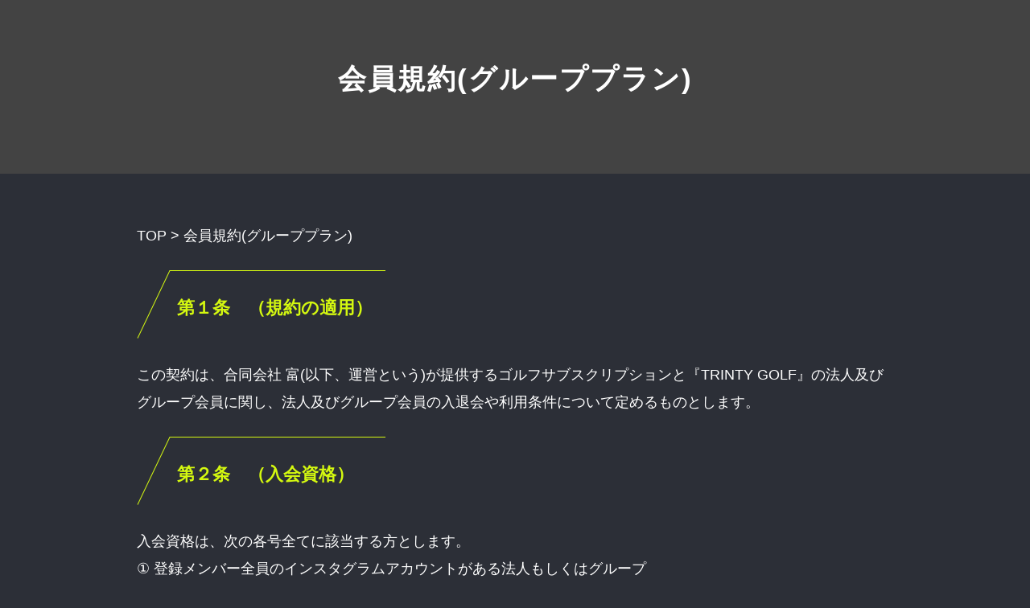

--- FILE ---
content_type: text/html
request_url: https://trinity-golf.com/kaiin/kiyakugroup.html
body_size: 6057
content:
<!DOCTYPE html>
<html lang="ja-JP">
<head>
<meta http-equiv="content-type" content="text/html; charset=UTF-8">
<link rel="dns-prefetch" href="//module.bindsite.jp">
<link rel="dns-prefetch" href="//webfont-pub.weblife.me">
<meta name="robots" content="index">
<meta name="viewport" content="width=device-width, initial-scale=1">
<meta name="description" content="関西・関東を中心にゴルフラウンドのサブスクならTRINITY GOLF。月額4,980円（税込）もしくは年会費49,800円（税込）でラウンドし放題、しかも土日祝日も追加料金なしで予約が取りやすい！ゴルファーの夢を叶える新スタイルサブスクゴルフ！">
<meta property="og:title" content="グループ会員規約 ">
<meta property="og:type" content="website">
<meta property="og:image" content="http://trinity-golf.com/bdflashinfo/thumbnail.png">
<meta property="og:url" content="http://trinity-golf.com/kaiin/kiyakugroup.html">
<meta property="og:site_name" content="TRINITY GOLF 【合同会社 富】">
<meta property="og:description" content="関西・関東を中心にゴルフラウンドのサブスクならTRINITY GOLF。月額4,980円（税込）もしくは年会費49,800円（税込）でラウンドし放題、しかも土日祝日も追加料金なしで予約が取りやすい！ゴルファーの夢を叶える新スタイルサブスクゴルフ！">
<link rel="canonical" href="http://trinity-golf.com/kaiin/kiyakugroup.html">
<title>グループ会員規約 </title>
<link rel="stylesheet" type="text/css" href="../_module/styles/bind.css" id="bind-css">
<link rel="stylesheet" type="text/css" href="../_dress/po018c/base.css?1744013095736">
<link rel="stylesheet" type="text/css" href="kiyakugroup.css?1744013095737c0100" id="page-css">
<link rel="stylesheet" type="text/css" href="../_webfonts.css?1744013095749" id="webfont-css">
<!-- custom_tags_start -->
<script type="application/ld+json">
{
"@context" : "http://schema.org",
"@type" : "WebSite",
"name" : "TRINITY GOLF",
"url" : "https://trinity-golf.com"
}
</script>
<!-- custom_tags_end -->
<!-- Google Tag Manager -->
<script>(function(w,d,s,l,i){w[l]=w[l]||[];w[l].push({'gtm.start':
new Date().getTime(),event:'gtm.js'});var f=d.getElementsByTagName(s)[0],
j=d.createElement(s),dl=l!='dataLayer'?'&l='+l:'';j.async=true;j.src=
'https://www.googletagmanager.com/gtm.js?id='+i+dl;f.parentNode.insertBefore(j,f);
})(window,document,'script','dataLayer','GTM-P49594DF');</script>
<!-- End Google Tag Manager -->
</head>
<body id="l-1" class="l-1 l-fixed-side -dress_po018c" data-type="responsive" data-fontplus="1" data-ga-traking="true" data-page-animation="fade-down">
<!-- Google Tag Manager (noscript) -->
<noscript><iframe src="https://www.googletagmanager.com/ns.html?id=GTM-P49594DF"
height="0" width="0" style="display:none;visibility:hidden"></iframe></noscript>
<!-- End Google Tag Manager (noscript) -->
<div id="page" class="bg-window  animsition">
<div class="bg-document">
<noscript>
<div id="js-off">
<img src="../_module/images/noscript.gif" alt="Enable JavaScript in your browser. このウェブサイトはJavaScriptをオンにしてご覧下さい。">
</div>
</noscript>
<div id="a-header" data-float="false" class="a-header   cssskin-_area_header">
<header>
<div class="site_frame">
<section>
<div id="bk1089" class="b-plain c-sp-space_normal is-pc-hide cssskin-_header_gnavi" data-bk-id="bk1089" data-shared="true" data-sharedname="ヘッダs">
<div class=" g-column -col3 -sp-col3">
<div class=" column -column1">
<h1 class=" c-page_title"><a href="../index.html" data-pid="1"><img src="../_src/1850/c_top_logo.png" alt="LinkIcon"></a></h1>
</div>
<div class=" column -column2">
<div class="c-none">
 &nbsp;
</div>
</div>
<div class=" column -column3 -column-lasts">
<nav>
<div id="js-globalNavigation" data-slide-type="rightSlide" data-btn-position="leftTop">
<div class=" -menu_center">
<ul class="c-menu -menu_a">
<li><a href="https://trinity-golf.com/trinity_golf_lp/">サブスク会員募集</a></li>
<li><a href="../index.html#country-kantou" data-pid="1">提携ゴルフ場</a></li>
<li><a href="../index.html#plan" data-pid="1">料金プラン</a></li>
<li><a href="../index.html#anc-faq" data-pid="1">よくあるご質問</a></li>
<li><span class=" c-unlink">関東エリア</span></li>
<li><span class=" c-unlink">関西エリア</span></li>
<li><a href="../index.html#02" data-pid="1">キャンペーン情報</a></li>
<li><a href="https://folg.link/trinity-golf/">紹介記事</a></li>
<li><a href="../index.html#mousikomi" data-pid="1">お問い合わせ</a></li>
</ul>
</div>
</div>
<div id="spNavigationTrigger" class=" c-sp_navigation_btn"></div>
</nav>
</div>
</div>
</div>
</section>
</div>
</header>
</div>
<div id="a-ghost_header" data-effect="fade" data-float="true" class="a-ghost_header js-ghost_mode  cssskin-_block_ghost_header">
<header>
<div class="site_frame">
<section>
<div id="bk1095" class="b-plain c-space_wide c-sp-space_normal cssskin-_block_ghost_header" data-bk-id="bk1095" data-shared="true" data-sharedname="ゴーストヘッダ">
<div class=" g-column -col3 -sp-col1">
<div class=" column -column1">
<h1 class=" c-page_title"><a href="../index.html" data-pid="1"><img src="../_src/1849/c_top_logo.png" alt="LinkIcon"></a></h1>
</div>
<div class=" column -column2">
<nav>
<div class=" -menu_center">
<ul class="c-menu -menu_a">
<li><a href="https://trinity-golf.com/trinity_golf_lp/">サブスク会員募集</a></li>
<li><a href="../index.html#country-kantou" data-pid="1">提携ゴルフ場</a></li>
<li><a href="../index.html#plan" data-pid="1">料金プラン</a></li>
<li><a href="../index.html#anc-faq" data-pid="1">よくあるご質問</a></li>
<li><span class=" c-unlink">関東エリア</span></li>
<li><span class=" c-unlink">関西エリア</span></li>
<li><a href="../index.html#02" data-pid="1">キャンペーン情報</a></li>
<li><a href="https://folg.link/trinity-golf/">紹介記事</a></li>
<li><a href="../index.html#mousikomi" data-pid="1">お問い合わせ</a></li>
</ul>
</div>
</nav>
</div>
<div class=" column -column3 -column-lasts">
<div class="c-none c-right">
 &nbsp;
</div>
</div>
</div>
</div>
</section>
</div>
</header>
</div>
<div id="a-billboard" class="a-billboard    cssskin-_area_billboard">
<div class="site_frame">
<section>
<div id="bk1090" class="b-plain c-sp-space_normal cssskin-_block_billboard" data-bk-id="bk1090">
<div class=" column -column1">
<h3 class=" c-large_headline c-center">会員規約(グループプラン)</h3>
</div>
</div>
</section>
</div>
</div>
<main>
<div id="a-site_contents" class="a-site_contents  noskin">
<article>
<div class="site_frame">
<div class="g-column">
<div id="a-main" class="a-main column -col12 ">
<section>
<div id="bk1091" class="b-plain c-sp-space_normal cssskin-_block_main" data-bk-id="bk1091">
<div class=" column -column1">
<p class=" c-body"><span class=" d-large_font"><a href="../index.html" data-pid="1">TOP</a>&nbsp;&gt; 会員規約(グループプラン)</span><br>&nbsp;</p>
<h4 class=" c-small_headline">第１条　（規約の適用）</h4>
<p class=" c-body"><span class=" d-large_font">この契約は、合同会社 富(以下、運営という)が提供するゴルフサブスクリプションと『TRINTY GOLF』の法人及びグループ会員に関し、法人及びグループ会員の入退会や利用条件について定めるものとします。</span><br>&nbsp;</p>
<h4 class=" c-small_headline">第２条　（入会資格）</h4>
<p class=" c-body"><span class=" d-large_font">入会資格は、次の各号全てに該当する方とします。</span><br><span class=" d-large_font">① 登録メンバー全員のインスタグラムアカウントがある法人もしくはグループ</span><br><span class=" d-large_font">② 本規約の各事項および別途規定する詳細な利用規定を理解し、順守することに同意頂ける法人もしくはグループ</span><br><span class=" d-large_font">③ 暴力団員または暴力団関係者、反社会的勢力に所属または当該勢力の関係者でない法人もしくはグループ</span><br><span class=" d-large_font">④ 運営事務局が法人会員及びグループ会員として適切と判断させていただいた法人もしくはグループ</span><br>&nbsp;</p>
<h4 class=" c-small_headline">第３条　（会費）</h4>
<p class=" c-body"><span class=" d-large_font">1. 法人及びグループ会員は、TRINITY GOLFが提供するゴルフプレーの定額サービス（以下本サービス）の会員として入会時に『入会金』をお支払いいただき、利用料として『年会費』を入会時および更新時にお支払いいただきます。</span><br><span class=" d-large_font">2. 法人及びグループ会員にお支払いいただく『入会金』および『年会費』の金額は、</span><span class=" d-large_font">『利用規定』において定めるものとします。</span><br><span class=" d-large_font">※『入会金』および『年会費』は、TRINITY GOLFの事業環境および状況によって、事前に告知の上、改定する場合があります。</span><br><span class=" d-large_font"> ※キャンペーン実施期間などにおいて「入会金」および「会費」に割引金額を設定する</span><span class=" d-large_font">場合があります。</span><br>&nbsp;</p>
<h4 class=" c-small_headline">第4条　（法人及びグループ会員登録メンバー）</h4>
<p class=" c-body"><span class=" d-large_font">1. 法人及びグループ会員は本サービスの利用にあたり『利用規定』において定められた各契約コースの上限人数までメンバーを登録する事ができます</span><br><span class=" d-large_font">2. 本サービスの利用は登録メンバーに限定されるものとします。</span><br><span class=" d-large_font">3. 登録メンバーは契約期間中に変更する事が可能です。但し、変更前の登録メンバーの予約プレイの完了後に限ります。また、変更は別途定める『登録メンバー変更申請書』の運営への提出が必要となります。</span><br>&nbsp;</p>
<h4 class=" c-small_headline">第4条　（会員資格の有効期間と更新）</h4>
<p class=" c-body"><span class=" d-large_font">１．会員資格の有効期間は、自動的に更新いたします。</span><br><span class=" d-large_font">２．会員の有効期間は、次の各号となります。</span><br><span class=" d-large_font">①入会時に選択した入会日から1年間といたします。</span><br><span class=" d-large_font"> ②入会日は、申込日によって最短の入会日が以下の通り設定されています。</span><br><span class=" d-large_font">　　　毎月１６日～２５日→直近の１日</span><br><span class=" d-large_font">　　　毎月２６日～５日→直近の１０日</span><br><span class=" d-large_font">　　　毎月６日～１５日→直近の２０日</span><br><span class=" d-large_font"> ③会員資格の有効期間は、自動的に更新いたします。</span><br><span class=" d-large_font">※会員期限の60日前に、更新のお知らせをお送りします。</span><br><span class=" d-large_font">④更新を希望されない場合は、会員資格有効期限の30日前までに解約の申請をしていただきます。</span><br><span class=" d-large_font">※登録いただいた情報の削除を希望される場合は、削除の申請をしていただきます。</span><br>&nbsp;</p>
<h4 class=" c-small_headline">第５条　（会員の特典）</h4>
<p class=" c-body"><span class=" d-large_font">会員の特典は、次の各号となります</span><br><span class=" d-large_font">①法人及びグループ会員の登録メンバーは、TRINITY GOLF全国の提携ゴルフ場でのプレーが可能です。</span><br><span class=" d-large_font">②法人及びグループ会員の登録メンバーは、プレイフィが免除となります。(利用規定に遵守頂く必要があります)</span><br><span class=" d-large_font">※税金、食事代、売店、キャディフィ等の支払いは自己負担となります。</span><br><span class=" d-large_font">③法人及びグループ会員の登録メンバーは、有効期間中は上限無く予約を取ることが可能です。</span><br><span class=" d-large_font">※希望のゴルフ場/日程/時間での予約を全て保証するものではありません。</span><br>&nbsp;</p>
<h4 class=" c-small_headline">第６条　（特典の利用における規定）</h4>
<p class=" c-body"><span class=" d-large_font">特典の利用における規定に関しては、<a href="../kaiin/kiteigroup.html" data-pid="230">利用規定</a>をご参照ください。</span><br>&nbsp;</p>
<h4 class=" c-small_headline">第７条　（資格の譲渡等の禁止）</h4>
<p class=" c-body"><span class=" d-large_font">会員は、会員資格を第三者に売買、貸与、担保供与、又は名義変更することはできません。</span><br>&nbsp;</p>
<h4 class=" c-small_headline">第８条　（会員の事故）</h4>
<p class=" c-body"><span class=" d-large_font">TRINITY GOLFは、会員の登録メンバー及び同伴者がゴルフラウンドおよび関連イベントへの参加において生じた疾病、盗難、傷害、器物破損等につきましては、被加害に関わらず一切責任を負いません。</span><br>&nbsp;</p>
<h4 class=" c-small_headline">第９条　（退会）</h4>
<p class=" c-body"><span class=" d-large_font">１. 会員資格の有効期限内に退会される場合であっても、お支払いいただいた会費は、会員特典の利用の有無にかかわらず返金いたしません。</span><br><span class=" d-large_font">但し、運営側の重大な過失等により会員特典利用の機会が大きく失われた場合には、その利用機会の喪失に応じた利用料を返金致します。</span><br><span class=" d-large_font">２．会員資格の有効期限の60日前に、更新のお知らせをお届けします。更新を希望されない場合は、会員資格有効期限の30日前までに解約の申請をしていただきます。</span><br><a href="../kaiin/kiteigroup.html" data-pid="230">※詳細は利用規定参照</a><br>&nbsp;</p>
<h4 class=" c-small_headline">第１０条　（会員資格の制限または停止）</h4>
<p class=" c-body"><span class=" d-large_font">会員及び登録メンバーが次の各号のいずれかに触れた場合は、当該会員の同意を必要とせず、強制的に当該会員の資格を制限または停止することが出来ます。ここで言う登録メンバーは１個人を指すもので、登録メンバーのうち何れかのメンバーが本条に触れた場合も該当するものと考えます。</span><br><span class=" d-large_font">①会員及び登録メンバーが暴力団員または暴力団関係者、反社会的勢力に所属または当該勢力の関係者であった場合</span><br><span class=" d-large_font">②会員及び登録メンバーが飲酒及び薬物等使用により、正常性を欠くと認められた場合</span><br><span class=" d-large_font">③会員及び登録メンバーがゴルフ場の正常な運営のために定められた規則に従わない場合</span><br><span class=" d-large_font">④会員及び登録メンバーがゴルフ場の利用規約の規定によってゴルフ場の利用を拒否された場合</span><br><span class=" d-large_font">⑤特定の会員及び登録メンバーの言動に対し、ゴルフ場および複数の会員から多数の苦情が寄せられ、かつ苦情の内容が適正なものであり、さらに運営からの改善要請にも従わない場合</span><br><span class=" d-large_font">⑥会員資格の更新の際、ご登録いただいたクレジットカードもしくは口座振替決済が行えなかった場合</span><br><span class=" d-large_font">⑦会員及び登録メンバーがTRINITY GOLF会員規約および利用規定に違反し、運営が会員に相応しくないと判断した場合</span><br>&nbsp;</p>
<h4 class=" c-small_headline">第１１条　（個人情報の取扱いについて）</h4>
<p class=" c-body"><span class=" d-large_font">登録メンバーの個人情報は、運営の合同会社 富の「TRINITY GOLF個人情報の取扱いについて」に基づき運用します。また運営が実施あるいは提供するシステムやサービス等の情報発信のために利用させていただく場合がございますので予めご了承ください。</span><br>&nbsp;</p>
<h4 class=" c-small_headline">第１２条（規約の改定）</h4>
<p class=" c-body"><span class=" d-large_font">本規約は、改善のため予告なく改定することがあります。</span></p>
</div>
</div>
</section>
</div>
</div>
</div>
</article>
</div>
</main>
<div id="a-footer" data-float="false" class="a-footer   cssskin-_area_footer">
<footer>
<div class="site_frame">
<div id="bk1094" class="b-plain c-space_normal c-sp-space_normal c-padding_normal c-sp-padding_normal cssskin-_block_footer" data-bk-id="bk1094" data-shared="true" data-sharedname="フッタ">
<div class=" column -column1">
<nav>
<div class=" -menu_center">
<ul class="c-menu -menu_b">
<li><a href="../index.html" data-pid="1">T0P</a></li>
<li><span class=" c-unlink">関東エリア</span></li>
<li><span class=" c-unlink">関西エリア</span></li>
<li><a href="../kaiin/company.html" data-pid="8">会社情報</a></li>
<li><a href="../kaiin/policy.html" data-pid="6">プライバシーポリシー</a></li>
<li><a href="../kaiin/tokutei.html" data-pid="7">特定商取引に基づく表示</a></li>
<li><a href="../index.html#mousikomi" data-pid="1">お問合せ</a></li>
</ul>
</div>
</nav>
<div class="c-credit c-center">
 Copyright
<a href="/">ゴルフサブスクならTRINITY GOLF.</a> All Rights Reserved.
</div>
</div>
</div>
</div>
</footer>
</div>
</div>
</div>
<script type="text/javascript">
<!--
var css_list = ['//fonts.googleapis.com/css?family=Crete Round:regular,italic','//fonts.googleapis.com/css?family=Open Sans:300,300italic,regular,italic,600,600italic,700,700italic,800,800italic','//fonts.googleapis.com/css?family=Roboto:100,100italic,300,300italic,regular,italic,500,500italic,700,700italic,900,900italic','//fonts.googleapis.com/css?family=Roboto Condensed:300,300italic,regular,italic,700,700italic','../_cssskin/_area_side_a.css','../_cssskin/_area_billboard.css','../_cssskin/_area_ghost_header.css','../_cssskin/_area_main.css','../_cssskin/_area_header.css','../_cssskin/_area_side_b.css','../_cssskin/_area_footer.css','../_cssskin/_block_footer.css','../_cssskin/_block_ghost_header.css','../_cssskin/_block_side_a.css','../_cssskin/_block_side_b.css','../_cssskin/_block_billboard.css','../_cssskin/_block_main.css','../_cssskin/_header_gnavi.css','../_csslinkbtn/btn-import.css'];
//-->
</script>
<script src="../_module/lib/lib.js"></script>
<script src="../_module/scripts/bind.js" id="script-js"></script>
<!--[if lt IE 9]><script src="../_module/lib/html5shiv.min.js"></script><![endif]-->
<!-- custom_tags_start -->
<script type="text/javascript">
</script>
<!-- custom_tags_end -->
</body>
</html>

--- FILE ---
content_type: text/css
request_url: https://trinity-golf.com/_dress/po018c/base.css?1744013095736
body_size: 2671
content:
@charset "utf-8";.-dress_po018c .a-billboard .c-title {color:#ffffff;font-size:140px;line-height:1.2;letter-spacing:6px;margin-bottom:27px;}.-dress_po018c .a-billboard .c-large_headline {color:#ffffff;font-size:35px;margin-bottom:33px;letter-spacing:2px;}.-dress_po018c .a-billboard .c-small_headline {color:#ffffff;font-size:14px;font-weight:normal;}.-dress_po018c .c-title {font-family:'游ゴシック体', 'Yu Gothic', YuGothic, sans-serif;margin-left:-2px;}.-dress_po018c .c-menu.-menu_a li {border-style:none;font-weight:bold;}.-dress_po018c .c-menu.-menu_a li a {line-height:1.4em;margin-top:6px;margin-bottom:5px;letter-spacing:0.03em;}.-dress_po018c .a-header {background-color:#d4f812;color:#000000;}.-dress_po018c .a-header .c-page_title {line-height:1.2em;}.-dress_po018c .a-main .c-title {padding-bottom:5px;}.-dress_po018c  {color:#ffffff;background-color:#2c2f37;}.-dress_po018c .a-main .c-body img {width:100%;}.-dress_po018c .a-main .c-large_headline {color:#d4f810;}.-dress_po018c .a-main .b-plain .c-small_headline {font-size:22px;line-height:1.5;position:relative;margin-top:30px;margin-bottom:50px;padding-left:50px;color:#d4f810;}.-dress_po018c .a-main .b-plain .c-small_headline::before {background-image:url("images/title_bg_yellow.png");content:"";position:absolute;top:-30px;left:0px;width:309px;height:85px;display:block;}.-dress_po018c .a-main .b-headlines .c-small_headline {font-size:22px;line-height:1.5;}.-dress_po018c .a-main .b-headlines .column.-column1 .c-small_headline {background-color:#8c8c94;padding:30px 20px 30px 20px;}.-dress_po018c .a-main .b-headlines .column.-column3 .c-small_headline {background-color:#8c8c94;padding:30px 20px 30px 20px;}.-dress_po018c .a-main .b-headlines .column.-column2 .c-small_headline {background-color:#aaa9af;padding:30px 20px 30px 20px;}.-dress_po018c .a-main .b-headlines .column.-column1 .c-body {background-color:#8c8c94;padding-left:20px;padding-right:20px;padding-bottom:50px;}.-dress_po018c .a-main .b-headlines .column.-column3 .c-body {background-color:#8c8c94;padding-left:20px;padding-right:20px;padding-bottom:50px;}.-dress_po018c .a-main .b-headlines .column.-column2 .c-body {background-color:#aaa9af;padding-left:20px;padding-right:20px;padding-bottom:50px;}.-dress_po018c .b-tab .c-large_headline {font-size:28px;text-align:center;}.-dress_po018c.b-tab .c-large_headline {font-size:28px;text-align:center;}.-dress_po018c .c-menu.-menu_b li {color:#ffffff;}.-dress_po018c .c-menu.-menu_b li a {padding:0px 20px 0px 20px;}.-dress_po018c .c-menu.-menu_b li .c-unlink {padding-top:0px;padding-bottom:0px;}.-dress_po018c .b-accordion .b-accordion_navigation a {background-color:#202125;padding:50px;font-size:16px;font-weight:bold;border-bottom:1px solid #f4f4f4;color:#ffffff;}.-dress_po018c.b-accordion .b-accordion_navigation a {background-color:#202125;padding:50px;font-size:16px;font-weight:bold;border-bottom:1px solid #f4f4f4;color:#ffffff;}.-dress_po018c .b-accordion .b-accordion_navigation {border-style:none;}.-dress_po018c.b-accordion .b-accordion_navigation {border-style:none;}.-dress_po018c .b-accordion .c-large_headline {color:#d4f810;font-size:28px;margin-bottom:20px;}.-dress_po018c.b-accordion .c-large_headline {color:#d4f810;font-size:28px;margin-bottom:20px;}.-dress_po018c .b-accordion .column {background-color:#000000;padding:50px;color:#ffffff;}.-dress_po018c.b-accordion .column {background-color:#000000;padding:50px;color:#ffffff;}.-dress_po018c .a-main .b-plain .c-large_headline {font-size:28px;}.-dress_po018c .b-tab .c-body {color:#6c6c6d;font-size:13px;text-align:center;margin-bottom:30px;}.-dress_po018c.b-tab .c-body {color:#6c6c6d;font-size:13px;text-align:center;margin-bottom:30px;}.-dress_po018c .a-main .b-tab .c-small_headline {font-size:18px;line-height:1.5;text-align:center;margin-bottom:60px;}.-dress_po018c .b-tab .b-tab_navigation .c-current {background-color:#d7e400;}.-dress_po018c.b-tab .b-tab_navigation .c-current {background-color:#d7e400;}.-dress_po018c .b-tab .b-tab_navigation li a {line-height:0;border-radius:50px;}.-dress_po018c.b-tab .b-tab_navigation li a {line-height:0;border-radius:50px;}.-dress_po018c .b-tab .b-tab_navigation {font-size:0px;}.-dress_po018c.b-tab .b-tab_navigation {font-size:0px;}.-dress_po018c .b-tab .b-tab_navigation a {background-color:rgba(119, 119, 119, 0);border:2px solid #78787a;font-size:0px;display:inline-block;padding:5px;margin-left:15px;margin-right:15px;}.-dress_po018c.b-tab .b-tab_navigation a {background-color:rgba(119, 119, 119, 0);border:2px solid #78787a;font-size:0px;display:inline-block;padding:5px;margin-left:15px;margin-right:15px;}.-dress_po018c .c-blockquote {font-weight:bold;text-align:center;margin-top:30px;margin-bottom:50px;}.-dress_po018c .c-blockquote::before {position:relative;}.-dress_po018c .c-list_news {border-style:none;display:inline-block;}.-dress_po018c .a-main .c-hr {border-width:1px;border-color:#000000;}.-dress_po018c .a-main .c-page_title {font-size:22px;line-height:1.5;margin-top:15px;margin-bottom:15px;}.-dress_po018c .b-tab .b-tab_navigation .-active a {background-color:#d7e400;border:2px solid #d7e400;}.-dress_po018c.b-tab .b-tab_navigation .-active a {background-color:#d7e400;border:2px solid #d7e400;}.-dress_po018c .c-list-no_mark li {display:inline-block;color:#d4f810;}.-dress_po018c .c-list-no_mark li:last-child {font-size:28px;font-weight:bold;padding-left:20px;padding-bottom:20px;}.-dress_po018c .c-list-no_mark li:first-child {font-size:60px;font-weight:bold;}.-dress_po018c .c-list-no_mark {text-align:center;}.-dress_po018c .a-main .b-plain .c-lead {font-weight:bold;margin-top:30px;margin-bottom:30px;}.-dress_po018c .a-main .b-album .c-small_headline {font-size:22px;font-weight:bold;text-align:left;padding-top:20px;padding-left:30px;}.-dress_po018c .a-main .b-album .c-list_table th {border-style:none;font-size:16px;font-weight:bold;width:110px;text-align:center;display:inline;padding:5px 35px 5px 35px;background-color:#d1f226;}.-dress_po018c .a-main .b-album .c-list_table td {border-style:none;text-align:right;font-weight:bold;font-size:28px;}.-dress_po018c .a-main .b-album .c-list_table {border-style:none;margin:0px;}.-dress_po018c .c-list_table {padding:0px;}.-dress_po018c .c-menu.-v.-menu_a {border-style:none;background-color:#1e1e1e;margin-bottom:30px;padding-top:20px;padding-bottom:20px;}.-dress_po018c .c-menu.-v.-menu_a li {padding:0px;}.-dress_po018c .c-menu.-menu_b li a:hover {color:#999999;}.-dress_po018c .c-menu.-v.-menu_b li {padding:0px;}.-dress_po018c .c-menu.-v.-menu_b li a {padding-top:15px;padding-bottom:15px;color:#ffffff;}.-dress_po018c .c-menu.-v.-menu_b li .c-unlink {padding-top:15px;padding-bottom:15px;}.-dress_po018c .m-motion.-h li a {background-color:#1e1e1e;color:#ffffff;}.-dress_po018c .m-motion.-h li .c-unlink {color:#ffffff;}.-dress_po018c .m-motion.-h li a:hover {color:#999999;}.-dress_po018c .m-motion.-i li a {background-color:#1e1e1e;color:#ffffff;}.-dress_po018c .m-motion.-i li .c-unlink {color:#ffffff;}.-dress_po018c .m-motion.-i li a:hover {color:#999999;}.-dress_po018c .m-motion.-j li a {color:#ffffff;}.-dress_po018c .m-motion.-j li .c-unlink {color:#ffffff;}.-dress_po018c .m-motion.-j li a:hover {color:#999999;}.-dress_po018c .m-motion.-g .lavalamp-object {background-color:#1e1e1e;}.-dress_po018c .c-menu.-menu_e li a {color:#ffffff;}.-dress_po018c .c-menu.-menu_e li .c-unlink {color:#ffffff;}.-dress_po018c .c-menu.-menu_e li a:hover {color:#999999;background-color:rgba(255, 255, 255, 0);}.-dress_po018c .c-menu.-menu_e {background-image:linear-gradient(to bottom,#1e1e1e 0%,#1e1e1e 0%);border-style:none;}.-dress_po018c .c-menu.-menu_c li a {color:#ffffff;background-color:rgba(255, 255, 255, 0);}.-dress_po018c .c-menu.-menu_c li .c-unlink {color:#ffffff;}.-dress_po018c .c-menu.-menu_c li a:hover {color:#999999;}.-dress_po018c .c-menu.-menu_c li {border-style:none;padding-top:10px;padding-bottom:10px;border-radius:50px;}.-dress_po018c .c-menu.-menu_c {background-color:#1e1e1e;}.-dress_po018c .c-menu.-menu_d li a {color:#ffffff;background-color:rgba(30, 30, 30, 0);border-radius:5px;}.-dress_po018c .c-menu.-menu_d li .c-unlink {color:#ffffff;background-color:rgba(0, 0, 0, 0);}.-dress_po018c .c-menu.-menu_d li a:hover {color:#666666;}.-dress_po018c .c-menu.-menu_d {background-color:#1e1e1e;border-radius:5px;}.-dress_po018c .c-menu.-v.-menu_e li a {background-image:linear-gradient(to bottom,rgba(255, 255, 255, 0) 0%,rgba(255, 255, 255, 0) 0%);}.-dress_po018c .m-motion.-f li a {border-style:none;}.-dress_po018c .m-motion.-f li a:hover {background-color:rgba(0, 0, 0, 0);color:#666666;}.-dress_po018c .m-motion.-f li ul::before {border-top-color:#1e1e1e;}.-dress_po018c .m-motion.-f li ul li a {background-color:#1e1e1e;color:#ffffff;}.-dress_po018c .m-motion.-f li ul li .c-unlink {background-color:#1e1e1e;}.-dress_po018c .m-motion.-f li ul li {border-style:none;}.-dress_po018c .m-motion.-f li ul li::before {border-top-color:transparent;border-bottom-color:#1e1e1e;border-left-color:transparent;border-right-color:transparent;}.-dress_po018c .c-menu.-v.-menu_b {background-color:#1e1e1e;margin-bottom:30px;padding:20px;}.-dress_po018c .c-menu.-v.-menu_c li a {padding-top:15px;padding-bottom:15px;}.-dress_po018c .c-menu.-v.-menu_c li .c-unlink {padding-top:15px;padding-bottom:15px;}.-dress_po018c .c-menu.-v.-menu_c li {padding:0px;text-align:center;}.-dress_po018c .c-menu.-v.-menu_c {padding-top:20px;padding-bottom:20px;margin-bottom:30px;}.-dress_po018c .c-menu.-v.-menu_a li a {padding-top:15px;padding-bottom:15px;color:#ffffff;}.-dress_po018c .c-menu.-v.-menu_a li .c-unlink {padding-top:15px;padding-bottom:15px;}.-dress_po018c .c-menu.-v.-menu_e {padding-top:20px;padding-bottom:20px;margin-bottom:30px;}.-dress_po018c .c-menu.-v.-menu_d {padding-top:20px;padding-bottom:20px;margin-bottom:30px;}.-dress_po018c .c-cart .c-body {text-align:center;}.-dress_po018c .c-menu.-menu_a {padding-bottom:0px;margin-bottom:0px;}.-dress_po018c .a-ghost_header .column.-column1 {width:15%;}.-dress_po018c .a-ghost_header .column.-column2 {width:53%;}.-dress_po018c .a-ghost_header .column.-column3 {width:20%;}.-dress_po018c .a-ghost_header {background-color:#d4f812;color:#000000;}.-dress_po018c .a-ghost_header .c-page_title {color:#ffffff;line-height:1.2em;}.-dress_po018c .a-ghost_header .c-menu.-menu_a {margin-top:2px;}.-dress_po018c .c-sp-closer {text-align:center;font-size:32px;}.-dress_po018c .a-billboard {background-color:#434343;color:#ffffff;}.-dress_po018c .a-billboard .c-body {color:#ffffff;}.-dress_po018c .a-footer {color:#ffffff;background-color:#333333;}.-dress_po018c .a-billboard a {color:#ffffff;}.-dress_po018c .a-footer a {color:#ffffff;}.-dress_po018c .a-header a {color:#000000;}.-dress_po018c .a-ghost_header a {color:#000000;}.-dress_po018c .a-footer .c-menu.-menu_b li a {color:#ffffff;}.-dress_po018c .a-billboard .c-menu.-menu_b li a {color:#ffffff;}.-dress_po018c .a-billboard .m-motion.-f li a {color:#ffffff;}.-dress_po018c .a-billboard .m-motion.-f li .c-unlink {color:#ffffff;}.-dress_po018c .a-footer .m-motion.-f li a {color:#ffffff;}.-dress_po018c .a-main .m-motion.-f li ul li a {color:#ffffff;}.-dress_po018c .a-billboard .m-motion.-g li a {color:#ffffff;}.-dress_po018c .a-footer .m-motion.-g li a {color:#ffffff;}.-dress_po018c .a-main .m-motion.-g .lavalamp-object {background-color:rgba(0, 0, 0, 0.1);}.-dress_po018c .a-side-a .m-motion.-g .lavalamp-object {background-color:rgba(0, 0, 0, 0.1);}.-dress_po018c .a-side-b .m-motion.-g .lavalamp-object {background-color:rgba(0, 0, 0, 0.1);}.-dress_po018c .b-accordion .column a {color:#ffffff;}.-dress_po018c.b-accordion .column a {color:#ffffff;}.-dress_po018c .a-header .m-motion.-j .lavalamp-object {border-color:#000000;}.-dress_po018c .a-main .m-motion.-j a {color:#000000;}.-dress_po018c .a-main .m-motion.-j .c-unlink {color:#000000;}.-dress_po018c .a-side-a .m-motion.-j .c-unlink {color:#000000;}.-dress_po018c .a-side-a .m-motion.-j a {color:#000000;}.-dress_po018c a {color:#ffffff;}.-dress_po018c .a-main .c-large_headline a {color:#d4f810;}.-dress_po018c .a-main .c-small_headline a {color:#d4f810;}.-dress_po018c .c-enclosure {border-color:#ffffff;}.-dress_po018c .c-blog-new {color:#000000;background-color:#d4f810;}.-dress_po018c .c-cart .c-list_table th {color:#000000;}.-dress_po018c .b-accordion .column .c-small_headline a {color:#d4f810;}.-dress_po018c.b-accordion .column .c-small_headline a {color:#d4f810;}.-dress_po018c .a-header .c-enclosure {border-color:#000000;}.-dress_po018c .b-accordion .c-large_headline a {color:#d4f810;}.-dress_po018c.b-accordion .c-large_headline a {color:#d4f810;}.-dress_po018c .a-header .c-menu.-menu_b li {border-color:#000000;}.-dress_po018c .a-site_contents .c-menu.-menu_b li a {color:#ffffff;}.-dress_po018c .a-site_contents .m-motion.-f li a {color:#ffffff;}.-dress_po018c .a-header .m-motion.-g .lavalamp-object {background-color:#a8c72e;}.-dress_po018c .a-site_contents .m-motion.-g li a {color:#ffffff;}.-dress_po018c .a-header .m-motion.-j li a {color:#000000;}.-dress_po018c .a-header .m-motion.-j li .c-unlink {color:#000000;}.-dress_po018c .a-billboard .m-motion.-j .lavalamp-object {border-color:#ffffff;}.-dress_po018c .a-site_contents .m-motion.-j .lavalamp-object {border-color:#ffffff;}.-dress_po018c .a-footer .m-motion.-j .lavalamp-object {border-color:#ffffff;}.-dress_po018c .a-site_contents .m-motion.-j li a {color:#ffffff;}.-dress_po018c .a-site_contents .m-motion.-j li .c-unlink {color:#ffffff;}.-dress_po018c .a-header .m-motion.-h li .c-unlink {color:#000000;}.-dress_po018c .a-header .m-motion.-i li .c-unlink {color:#000000;}.-dress_po018c .m-motion.-f li ul li a:hover {background-color:#1e1e1e;color:#666666;}@media only screen and (max-width: 641px) {.-dress_po018c .a-billboard .c-title {font-size:80px;line-height:1.1;margin-bottom:20px;}.-dress_po018c .a-billboard .c-large_headline {margin-bottom:20px;}.-dress_po018c .a-main .c-hr {width:90%;}.-dress_po018c .b-accordion .b-accordion_navigation a {padding:30px;}.-dress_po018c.b-accordion .b-accordion_navigation a {padding:30px;}.-dress_po018c .b-accordion .column {padding:30px;}.-dress_po018c.b-accordion .column {padding:30px;}.-dress_po018c .a-main .b-plain .c-list-no_mark li:first-child {font-size:40px;}.-dress_po018c .a-main .b-plain .c-list-no_mark li:last-child {font-size:22px;padding-left:10px;}.-dress_po018c .a-main .b-plain .c-small_headline {margin-top:50px;margin-bottom:30px;padding-left:30px;}.-dress_po018c .a-header .column.-column3 a {padding:5px 20px 5px 20px;}.-dress_po018c .a-main .b-tab .c-small_headline {margin-bottom:30px;}.-dress_po018c .b-tab .c-body {margin-bottom:15px;}.-dress_po018c.b-tab .c-body {margin-bottom:15px;}.-dress_po018c .a-header .c-page_title {font-size:25px;}.-dress_po018c .a-main .b-album .column {height:100%;}.-dress_po018c .c-sp-closer {text-align:center;font-size:32px;}.-dress_po018c .c-page_title {margin-top:4px;}}@media print,screen and (max-width: 768px) {.-dress_po018c #js-globalNavigation {background-color:#282828;}.-dress_po018c .c-menu.-menu_b li {padding-top:20px;padding-bottom:20px;}.-dress_po018c .c-menu.-menu_a {background-color:#000003;height:100vh;}.-dress_po018c .c-menu.-menu_a li a {border-style:none;border-color:#000000;}.-dress_po018c .c-menu.-menu_a .c-sp-closer a {font-size:30px;}.-dress_po018c .c-menu.-menu_a li {background-color:#000003;padding-top:20px;padding-bottom:20px;}.-dress_po018c #spNavigationTrigger {border-style:none;background-color:rgba(255, 255, 255, 0);margin:-4px 0px 5px 0px;}.-dress_po018c #spNavigationTrigger .c-sp-navigation_line {border-color:#000000;}.-dress_po018c .c-menu.-v.-menu_e {height:100%;}.-dress_po018c .c-menu.-v.-menu_e li {padding:0px;}.-dress_po018c .c-menu.-v.-menu_d {height:100%;}.-dress_po018c .c-menu.-v.-menu_c {height:100%;}.-dress_po018c .c-menu.-v.-menu_b {padding:50px 20px 50px 20px;}.-dress_po018c .c-menu.-v.-menu_a li .c-unlink {border-style:none;}.-dress_po018c .c-menu.-v.-menu_a {height:100%;background-color:#000003;}.-dress_po018c .c-menu.-menu_b {padding-left:5%;padding-right:5%;}.-dress_po018c .c-menu.-v.-menu_b li {height:100%;}.-dress_po018c .c-menu.-menu_c {height:100vh;}.-dress_po018c .c-menu.-menu_c li {padding-top:15px;padding-bottom:15px;}.-dress_po018c .c-menu.-menu_d {height:100vh;}.-dress_po018c .c-menu.-menu_e li {padding-top:10px;padding-bottom:10px;}.-dress_po018c .c-menu.-menu_e {height:100vh;}.-dress_po018c .c-menu.-menu_d li {padding-top:10px;padding-bottom:10px;}.-dress_po018c #spNavigationTrigger .c-page_title {border-style:none;}.-dress_po018c .a-header .m-motion.-i li .c-unlink {color:#ffffff;}.-dress_po018c .a-billboard .m-motion.-i li .c-unlink {color:#ffffff;}.-dress_po018c .a-footer .m-motion.-i li .c-unlink {color:#ffffff;}.-dress_po018c .m-motion.-i li {background-color:#232323;}.-dress_po018c .a-main .m-motion.-i li .c-unlink {color:#ffffff;}.-dress_po018c .a-side-a .m-motion.-i li .c-unlink {color:#ffffff;}.-dress_po018c .m-motion.-h li {background-color:#232323;}.-dress_po018c .a-main .m-motion.-h li .c-unlink {color:#ffffff;}.-dress_po018c .a-side-a .m-motion.-h li .c-unlink {color:#ffffff;}.-dress_po018c .a-header .m-motion.-j {background-color:#000000;color:#ffffff;}.-dress_po018c .a-header .m-motion.-g {background-color:#000000;}.-dress_po018c .m-motion.-f li ul li a {background-color:rgba(74, 199, 137, 0);}.-dress_po018c .m-motion.-f li ul li .c-unlink {background-color:rgba(74, 199, 137, 0);}.-dress_po018c .a-main .m-motion.-f li ul li {background-color:#333333;}.-dress_po018c .a-side-a .m-motion.-f li ul li {background-color:#333333;}.-dress_po018c .m-motion.-f {padding:15px;}.-dress_po018c .a-header .m-motion.-f {background-color:#000000;}.-dress_po018c .a-header .m-motion.-h li .c-unlink {color:#ffffff;}.-dress_po018c .a-header .m-motion.-j li a {color:#ffffff;}.-dress_po018c .a-header .m-motion.-j li .c-unlink {color:#ffffff;}.-dress_po018c .a-header .m-motion.-g li a {color:#ffffff;}.-dress_po018c .a-header .m-motion.-f li a {color:#ffffff;}.-dress_po018c .a-header .c-menu.-menu_a li a {color:#ffffff;}.-dress_po018c .a-header .c-menu.-menu_b li {background-image:linear-gradient(to bottom,#282828 0%,#282828 91.6%);}.-dress_po018c .a-header .c-menu.-menu_b li a {color:#ffffff;}}/* created version 8.13*/

--- FILE ---
content_type: text/css
request_url: https://trinity-golf.com/kaiin/kiyakugroup.css?1744013095737c0100
body_size: 807
content:
#a-header,#a-ghost_header,#a-billboard,#a-site_contents,#a-footer{max-width:100%}#a-site_contents{max-width:100%}@media only screen and (max-width:641px){#a-header{padding:0}#a-ghost_header{padding:0}#a-billboard{padding:0}#a-main{padding:0}#a-side-a{padding:0}#a-side-b{padding:0}#a-footer{padding:0}}#bk1089>div{margin:0 auto;max-width:100%}#bk1089>div{padding-left:50px;padding-top:10px;padding-right:50px;padding-bottom:10px}#bk1090>div{padding-left:0;padding-top:70px;padding-right:0;padding-bottom:57px}#bk1091>div{padding-left:30px;padding-top:60px;padding-right:30px;padding-bottom:30px}#bk1095>div{margin:0 auto;max-width:100%}#bk1095>div{padding-left:50px;padding-top:10px;padding-right:50px;padding-bottom:10px}.a-header .b-plain>.column,.a-header .b-plain>.g-column,.a-header .b-both_diff>.column,.a-header .b-both_diff>.g-column,.a-header .b-headlines>.column,.a-header .b-headlines>.g-column,.a-header .b-album>.column,.a-header .b-album>.g-column,.a-header .b-tab>.column,.a-header .b-tab>.g-column,.a-header .b-accordion>.column,.a-header .b-accordion>.g-column,.a-ghost_header .b-plain>.column,.a-ghost_header .b-plain>.g-column,.a-ghost_header .b-both_diff>.column,.a-ghost_header .b-both_diff>.g-column,.a-ghost_header .b-headlines>.column,.a-ghost_header .b-headlines>.g-column,.a-ghost_header .b-album>.column,.a-ghost_header .b-album>.g-column,.a-ghost_header .b-tab>.column,.a-ghost_header .b-tab>.g-column,.a-ghost_header .b-accordion>.column,.a-ghost_header .b-accordion>.g-column,.a-billboard .b-plain>.column,.a-billboard .b-plain>.g-column,.a-billboard .b-both_diff>.column,.a-billboard .b-both_diff>.g-column,.a-billboard .b-headlines>.column,.a-billboard .b-headlines>.g-column,.a-billboard .b-album>.column,.a-billboard .b-album>.g-column,.a-billboard .b-tab>.column,.a-billboard .b-tab>.g-column,.a-billboard .b-accordion>.column,.a-billboard .b-accordion>.g-column,.a-main .b-plain>.column,.a-main .b-plain>.g-column,.a-main .b-both_diff>.column,.a-main .b-both_diff>.g-column,.a-main .b-headlines>.column,.a-main .b-headlines>.g-column,.a-main .b-album>.column,.a-main .b-album>.g-column,.a-main .b-tab>.column,.a-main .b-tab>.g-column,.a-main .b-accordion>.column,.a-main .b-accordion>.g-column,.a-footer .b-plain>.column,.a-footer .b-plain>.g-column,.a-footer .b-both_diff>.column,.a-footer .b-both_diff>.g-column,.a-footer .b-headlines>.column,.a-footer .b-headlines>.g-column,.a-footer .b-album>.column,.a-footer .b-album>.g-column,.a-footer .b-tab>.column,.a-footer .b-tab>.g-column,.a-footer .b-accordion>.column,.a-footer .b-accordion>.g-column{margin:0 auto;max-width:1000px}@media only screen and (max-width:641px){.a-header .b-plain>.column,.a-header .b-plain>.g-column,.a-header .b-both_diff>.column,.a-header .b-both_diff>.g-column,.a-header .b-headlines>.column,.a-header .b-headlines>.g-column,.a-header .b-album>.column,.a-header .b-album>.g-column,.a-header .b-tab>.column,.a-header .b-tab>.g-column,.a-header .b-accordion>.column,.a-header .b-accordion>.g-column,.a-ghost_header .b-plain>.column,.a-ghost_header .b-plain>.g-column,.a-ghost_header .b-both_diff>.column,.a-ghost_header .b-both_diff>.g-column,.a-ghost_header .b-headlines>.column,.a-ghost_header .b-headlines>.g-column,.a-ghost_header .b-album>.column,.a-ghost_header .b-album>.g-column,.a-ghost_header .b-tab>.column,.a-ghost_header .b-tab>.g-column,.a-ghost_header .b-accordion>.column,.a-ghost_header .b-accordion>.g-column,.a-billboard .b-plain>.column,.a-billboard .b-plain>.g-column,.a-billboard .b-both_diff>.column,.a-billboard .b-both_diff>.g-column,.a-billboard .b-headlines>.column,.a-billboard .b-headlines>.g-column,.a-billboard .b-album>.column,.a-billboard .b-album>.g-column,.a-billboard .b-tab>.column,.a-billboard .b-tab>.g-column,.a-billboard .b-accordion>.column,.a-billboard .b-accordion>.g-column,.a-main .b-plain>.column,.a-main .b-plain>.g-column,.a-main .b-both_diff>.column,.a-main .b-both_diff>.g-column,.a-main .b-headlines>.column,.a-main .b-headlines>.g-column,.a-main .b-album>.column,.a-main .b-album>.g-column,.a-main .b-tab>.column,.a-main .b-tab>.g-column,.a-main .b-accordion>.column,.a-main .b-accordion>.g-column,.a-footer .b-plain>.column,.a-footer .b-plain>.g-column,.a-footer .b-both_diff>.column,.a-footer .b-both_diff>.g-column,.a-footer .b-headlines>.column,.a-footer .b-headlines>.g-column,.a-footer .b-album>.column,.a-footer .b-album>.g-column,.a-footer .b-tab>.column,.a-footer .b-tab>.g-column,.a-footer .b-accordion>.column,.a-footer .b-accordion>.g-column{margin:0 auto;max-width:100%}#bk1089.b-plain>.column,#bk1089.b-plain>.g-column,#bk1089.b-both_diff>.column,#bk1089.b-both_diff>.g-column,#bk1089.b-headlines>.column,#bk1089.b-headlines>.g-column,#bk1089.b-album>.column,#bk1089.b-album>.g-column,#bk1089.b-tab>.column,#bk1089.b-tab>.g-column,#bk1089.b-accordion>.column,#bk1089.b-accordion>.g-column{margin:0 auto;max-width:100%}#bk1089>div{padding-left:15px;padding-top:10px;padding-right:15px;padding-bottom:0}#bk1090.b-plain>.column,#bk1090.b-plain>.g-column,#bk1090.b-both_diff>.column,#bk1090.b-both_diff>.g-column,#bk1090.b-headlines>.column,#bk1090.b-headlines>.g-column,#bk1090.b-album>.column,#bk1090.b-album>.g-column,#bk1090.b-tab>.column,#bk1090.b-tab>.g-column,#bk1090.b-accordion>.column,#bk1090.b-accordion>.g-column{margin:0 auto;max-width:100%}#bk1090>div{padding-left:20px;padding-top:23px;padding-right:20px;padding-bottom:18px}#bk1091.b-plain>.column,#bk1091.b-plain>.g-column,#bk1091.b-both_diff>.column,#bk1091.b-both_diff>.g-column,#bk1091.b-headlines>.column,#bk1091.b-headlines>.g-column,#bk1091.b-album>.column,#bk1091.b-album>.g-column,#bk1091.b-tab>.column,#bk1091.b-tab>.g-column,#bk1091.b-accordion>.column,#bk1091.b-accordion>.g-column{margin:0 auto;max-width:100%}#bk1091>div{padding-left:20px;padding-top:20px;padding-right:20px;padding-bottom:20px}#bk1092.b-plain>.column,#bk1092.b-plain>.g-column,#bk1092.b-both_diff>.column,#bk1092.b-both_diff>.g-column,#bk1092.b-headlines>.column,#bk1092.b-headlines>.g-column,#bk1092.b-album>.column,#bk1092.b-album>.g-column,#bk1092.b-tab>.column,#bk1092.b-tab>.g-column,#bk1092.b-accordion>.column,#bk1092.b-accordion>.g-column{margin:0 auto;max-width:100%}#bk1093.b-plain>.column,#bk1093.b-plain>.g-column,#bk1093.b-both_diff>.column,#bk1093.b-both_diff>.g-column,#bk1093.b-headlines>.column,#bk1093.b-headlines>.g-column,#bk1093.b-album>.column,#bk1093.b-album>.g-column,#bk1093.b-tab>.column,#bk1093.b-tab>.g-column,#bk1093.b-accordion>.column,#bk1093.b-accordion>.g-column{margin:0 auto;max-width:100%}#bk1094.b-plain>.column,#bk1094.b-plain>.g-column,#bk1094.b-both_diff>.column,#bk1094.b-both_diff>.g-column,#bk1094.b-headlines>.column,#bk1094.b-headlines>.g-column,#bk1094.b-album>.column,#bk1094.b-album>.g-column,#bk1094.b-tab>.column,#bk1094.b-tab>.g-column,#bk1094.b-accordion>.column,#bk1094.b-accordion>.g-column{margin:0 auto;max-width:100%}#bk1095.b-plain>.column,#bk1095.b-plain>.g-column,#bk1095.b-both_diff>.column,#bk1095.b-both_diff>.g-column,#bk1095.b-headlines>.column,#bk1095.b-headlines>.g-column,#bk1095.b-album>.column,#bk1095.b-album>.g-column,#bk1095.b-tab>.column,#bk1095.b-tab>.g-column,#bk1095.b-accordion>.column,#bk1095.b-accordion>.g-column{margin:0 auto;max-width:100%}#bk1095>div{padding-left:15px;padding-top:0;padding-right:15px;padding-bottom:0}}

--- FILE ---
content_type: text/css
request_url: https://trinity-golf.com/_webfonts.css?1744013095749
body_size: 231
content:
@charset "utf-8";
.c-page_title { font-family: 'Crete Round', serif; }
.webfont1 { font-family: 'Crete Round', serif; }
.webfont2 { font-family: 'FOT-UD角ゴC60 Pro B'; }
.webfont3 { font-family: 'Open Sans', sans-serif; }
.webfont4 { font-family: 'Roboto', sans-serif; }
.webfont5 { font-family: 'Roboto Condensed', sans-serif; }


--- FILE ---
content_type: text/css
request_url: https://trinity-golf.com/_cssskin/_header_gnavi.css
body_size: 196
content:
@charset "UTF-8";

@media (max-width: 641px) {
.cssskin-_header_gnavi .column.-column1 {
  width: 35% !important;
  float: left;
}

.cssskin-_header_gnavi .column.-column2 {
  width: 48% !important;
  float: left;
}

.cssskin-_header_gnavi .column.-column3 {
  width: 8% !important;
  float: right;
}

}


--- FILE ---
content_type: text/css
request_url: https://trinity-golf.com/_csslinkbtn/btn-import.css
body_size: 85
content:
@import url("btn-default.css");
@import url("btn-primary.css");
@import url("btn-attention.css");
@import url("arrow-right.css");
@import url("orange_sp.css");
@import url("orange.css");


--- FILE ---
content_type: text/css
request_url: https://trinity-golf.com/_csslinkbtn/btn-default.css
body_size: 198
content:
a.btn-default {
  display: inline-block !important;
  background: #000000 !important;
  color: #ffffff !important;
  border: 2px solid transparent !important;
  border-radius: 6px !important;
  min-width: 5em !important;
  max-width: 100% !important;
  font-weight: bold !important;
  font-size: 100% !important;
  line-height: 1.8 !important;
  text-align: center !important;
  text-decoration: none !important;
  cursor: pointer !important;
  padding: 0.3em 2rem !important;
  transition: all 0.2s !important;
}
a.btn-default:visited {
  background: #000000 !important;
  color: #ffffff !important;
  border: 2px solid transparent !important;
  text-decoration: none !important;
}
a.btn-default:active {
  background: #ffffff !important;
  color: #000000 !important;
  border: 2px solid #ffffff !important;
  text-decoration: none !important;
}
a.btn-default:hover {
  background: #ffffff !important;
  color: #000000 !important;
  border: 2px solid #ffffff !important;
  text-decoration: none !important;
  opacity: 1 !important;
}




--- FILE ---
content_type: text/css
request_url: https://trinity-golf.com/_csslinkbtn/btn-attention.css
body_size: 225
content:
a.btn-attention {
  display: inline-block !important;
  background: #ffffff !important;
  color: #df8800 !important;
  border: 2px solid #ffcd2f !important;
  border-radius: 4px !important;
  box-shadow: 0 0 0 1px #df8800 inset !important;
  width: 240px !important;
  max-width: 100% !important;
  font-size: 100% !important;
  line-height: 1.9 !important;
  text-align: center !important;
  text-decoration: none !important;
  cursor: pointer !important;
  padding: 1em !important;
  transition: all 0.6s !important;
}
a.btn-attention:visited {
  background: #ffffff !important;
  color: #df8800 !important;
  border: 2px solid #ffcd2f !important;
  text-decoration: none !important;
}
a.btn-attention:active {
  background: #ffffff !important;
  color: #ffffff !important;
  border: 2px solid #df8800 !important;
  text-decoration: none !important;
}
a.btn-attention:hover {
  background: #ffffff !important;
  box-shadow: 0 0 0 300px #df8800 inset !important;
  border-color: #df8800 !important;
  color: #ffffff !important;
  text-decoration: none !important;
  opacity: 1 !important;
}




--- FILE ---
content_type: text/css
request_url: https://trinity-golf.com/_csslinkbtn/orange_sp.css
body_size: 225
content:
a.orange_sp {
  display: inline-block !important;
  background: #f2f2f2 !important;
  color: #333333 !important;
  border: 2px solid transparent !important;
  border-radius: 0px !important;
  min-width: 4em !important;
  max-width: 100% !important;
  font-family: "Montserrat" !important;
  font-size: 21px !important;
  letter-spacing: 0.05em  !important;
  font-weight: bold !important;
  line-height: 1.8 !important;
  text-align: center !important;
  text-decoration: none !important;
  cursor: pointer !important;
  padding: 0.4rem 1.8em !important;
  transition: all 0.2s !important;
}
a.orange_sp:visited {
  background: #f2f2f2 !important;
  color: #333333 !important;
  border: 2px solid transparent !important;
  text-decoration: none !important;
}
a.orange_sp:active {
  background: #cccccc !important;
  color: #333333 !important;
  border: 2px solid transparent !important;
  text-decoration: none !important;
}
a.orange_sp:hover {
  background: #cccccc !important;
  color: #333333 !important;
  border: 2px solid transparent !important;
  text-decoration: none !important;
  opacity: 1 !important;
}




--- FILE ---
content_type: text/css
request_url: https://trinity-golf.com/_csslinkbtn/orange.css
body_size: 210
content:
a.orange {
  display: inline-block !important;
  background: transparent !important;
  color: #f38900 !important;
  border: 1px solid #f38900 !important;
  border-radius: 6px !important;
  min-width: 223px !important;
  max-width: 100% !important;
  font-size: 11px !important;
  line-height: 1.8 !important;
  text-align: center !important;
  text-decoration: none !important;
  cursor: pointer !important;
  padding: 0.8em !important;
  transition: all 0.2s !important;
}
a.orange:visited {
  background: transparent !important;
  color: #f38900 !important;
  border: 1px solid #f38900 !important;
  text-decoration: none !important;
}
a.orange:active {
  background: #f38900 !important;
  color: #ffffff !important;
  border: 1px solid #f38900 !important;
  text-decoration: none !important;
}
a.orange:hover {
  background: #f38900 !important;
  color: #ffffff !important;
  border: 1px solid #f38900 !important;
  text-decoration: none !important;
  opacity: 1 !important;
}
@media (max-width: 836px) {
  a.orange {
    min-width: auto !important;
  }
}




--- FILE ---
content_type: application/javascript
request_url: https://cdn.subscline.jp/sdk/url-replace/v1/latest.js?keep_query=1&old_url=https%3A%2F%2Flin.ee%2FDsA7PqW&new_url=https%3A%2F%2Fliff.line.me%2F2005670547-vypjXk5G%2Ftransfer%2F%3FsaveReferer%3Dtrue%26lineConfigId%3DQmTQhxN3nON0tX6E2elw%26url%3Dhttps%3A%2F%2Flin.ee%2FDsA7PqW
body_size: 1567
content:
(()=>{"use strict";var e={921:(e,t)=>{Object.defineProperty(t,"__esModule",{value:!0}),t.KEY_FOR_URL_REPLACE=void 0,t.KEY_FOR_URL_REPLACE={oldUrl:"old_url",newUrl:"new_url",keepQuery:"keep_query"}},418:(e,t)=>{Object.defineProperty(t,"__esModule",{value:!0}),t.CurrentScript=void 0;class r{static build(){const e=document.currentScript;if(!(e&&e instanceof HTMLScriptElement))throw new Error("not found script");return new r(e)}constructor(e){this.parameters={},this.scriptElement=e;const t=e.src;t.substring(t.indexOf("?")+1).split("&").forEach((e=>{this.parameters[e.split("=")[0]]=e.split("=")[1]}))}}t.CurrentScript=r},920:function(e,t,r){var n=this&&this.__awaiter||function(e,t,r,n){return new(r||(r=Promise))((function(i,o){function s(e){try{l(n.next(e))}catch(e){o(e)}}function a(e){try{l(n.throw(e))}catch(e){o(e)}}function l(e){var t;e.done?i(e.value):(t=e.value,t instanceof r?t:new r((function(e){e(t)}))).then(s,a)}l((n=n.apply(e,t||[])).next())}))};Object.defineProperty(t,"__esModule",{value:!0}),t.Handler=void 0;const i=r(921),o=r(418),s=r(691);t.Handler=class{constructor(){this.TAG="[url-replace Handler]",this.log=(e,...t)=>{},this.keepQuery=!1,this.start=()=>n(this,void 0,void 0,(function*(){if(this.log(`${this.TAG}: start`),this.log(`${this.TAG}: oldUrl`,this.oldUrl),this.log(`${this.TAG}: newUrl`,this.newUrl),this.log(`${this.TAG}: keepQuery`,this.keepQuery),!this.oldUrl||!this.newUrl)return;const e=this.oldUrl,t=this.newUrl,r=this.keepQuery,n=this;if(n.log(`${n.TAG}: start`,document.body),!document.body)return n.log(`${n.TAG}: start after window loaded`),void window.addEventListener("load",(e=>{n.log(`${n.TAG}: startHrefReplacement onload`),i()}));function i(){n.replaceHref(e,t.toString(),r),new MutationObserver((i=>{i.forEach((i=>{i.addedNodes.forEach((i=>{n.log(`${n.TAG}: replaceUrl mutations`),n.replaceHref(e,t.toString(),r)}))}))})).observe(document.body,{childList:!0,subtree:!0})}n.log(`${n.TAG}: startHrefReplacement immediately`),i()})),this.log(`${this.TAG}: initialize`,{VERSION:"1.0.4",IS_DEBUG:!1}),this.log(`${this.TAG}: version`,"1.0.4");const e=o.CurrentScript.build(),t=e.parameters[i.KEY_FOR_URL_REPLACE.oldUrl],r=e.parameters[i.KEY_FOR_URL_REPLACE.newUrl],a="1"===e.parameters[i.KEY_FOR_URL_REPLACE.keepQuery];if(t&&r)try{const e=decodeURIComponent(t),n=decodeURIComponent(r);return this.oldUrl=(0,s.isValidUrl)(e)?new URL(e):new URL(`${(0,s.getCurrentPageBaseUrl)()}${e}`),this.newUrl=new URL(n),void(this.keepQuery=a)}catch(e){return void this.log(`${this.TAG}: error`,e)}if(window.URL_REPLACE_CONFIG&&window.URL_REPLACE_CONFIG.old_url&&window.URL_REPLACE_CONFIG.new_url){const{old_url:e,new_url:t,keepQuery:r}=window.URL_REPLACE_CONFIG;try{return this.oldUrl=(0,s.isValidUrl)(e)?new URL(e):new URL(`${(0,s.getCurrentPageBaseUrl)()}${e}`),this.newUrl=new URL(t),void(this.keepQuery=!!r)}catch(e){return void this.log(`${this.TAG}: error`,e)}}}replaceHref(e,t,r){return n(this,void 0,void 0,(function*(){const n=document.querySelectorAll("a");this.log("links",n),n.forEach((n=>{const i=function(e){if(!e)return null;try{return new URL(n.href)}catch(e){return null}}(n.href);if(!i)return;const o=(0,s.escapeRegExp)(e.toString()),a=new RegExp(`^${o}$`),l=e.search?i.toString():(0,s.getUrlStringWithoutQuery)(i);this.log("target",o),this.log("url",l),a.test(l)?(n.href=(0,s.createUrl)({baseTargetURL:l.replace(a,t),baseParams:(0,s.getSearchObj)(location.search),additionalParams:r?(0,s.getSearchObj)(i.search):{}}),this.log("replaced!!!",o,l,i.toString(),n.href)):this.log("not matched",o,l,i.toString())}))}))}}},691:(e,t)=>{Object.defineProperty(t,"__esModule",{value:!0}),t.getCurrentPageBaseUrl=t.isValidUrl=t.escapeRegExp=t.getUrlStringWithoutQuery=t.createUrl=t.getSearchObj=void 0,t.getSearchObj=function(e){return e?e.substring(1).split("&").reduce(((e,t)=>{const[r,n]=t.split("=");return e[r]=n,e}),{}):{}},t.createUrl=function(e){if(!e.baseTargetURL)return"";const t=Object.assign(Object.assign({},e.baseParams),e.additionalParams),r=new URLSearchParams(t),n=new URL(e.baseTargetURL);return r.size?n.search?`${n.toString()}&${r.toString()}`:`${n.toString()}?${r.toString()}`:`${n.toString()}`},t.getUrlStringWithoutQuery=function(e){return`${e.origin}${e.pathname}`},t.escapeRegExp=function(e){return e.replace(/[.*+?^${}()|[\]\\]/g,"\\$&")},t.isValidUrl=function(e){try{return new URL(e),!0}catch(e){return!1}},t.getCurrentPageBaseUrl=function(){const{protocol:e,host:t,pathname:r}=window.location;return`${e}//${t}${r.endsWith("/")?r:r.substring(0,r.lastIndexOf("/")+1)}`}}},t={};(new(function r(n){var i=t[n];if(void 0!==i)return i.exports;var o=t[n]={exports:{}};return e[n].call(o.exports,o,o.exports,r),o.exports}(920).Handler)).start()})();

--- FILE ---
content_type: application/javascript
request_url: https://cdn.subscline.jp/sdk/popup/v1/latest.js?id=P5xbTT4gDWojl81EddYD
body_size: 4519
content:
(()=>{"use strict";var t={203:function(t,e){var i=this&&this.__awaiter||function(t,e,i,n){return new(i||(i=Promise))((function(o,s){function r(t){try{h(n.next(t))}catch(t){s(t)}}function c(t){try{h(n.throw(t))}catch(t){s(t)}}function h(t){var e;t.done?o(t.value):(e=t.value,e instanceof i?e:new i((function(t){t(e)}))).then(r,c)}h((n=n.apply(t,e||[])).next())}))};Object.defineProperty(e,"__esModule",{value:!0}),e.Api=void 0,e.Api=class{constructor(t,e=((t,...e)=>{})){this.resource="popup-report-log",this.headers={"Content-Type":"application/json"},this.log=(t,...e)=>{},this.endpoint=t,this.log=e}createReport(t){return i(this,void 0,void 0,(function*(){return fetch(this.endpoint+`/${this.resource}/`,{method:"POST",headers:this.headers,body:JSON.stringify({popupId:t})}).then((t=>this.applyResult(t)))}))}visit(t){return i(this,void 0,void 0,(function*(){return fetch(this.endpoint+`/${this.resource}/${t}`,{method:"POST",headers:this.headers,body:JSON.stringify({event:"visit"})}).then((t=>this.applyResult(t)))}))}impression(t){return i(this,void 0,void 0,(function*(){return fetch(this.endpoint+`/${this.resource}/${t}`,{method:"POST",headers:this.headers,body:JSON.stringify({event:"impression"})}).then((t=>this.applyResult(t)))}))}click(t){return i(this,void 0,void 0,(function*(){return fetch(this.endpoint+`/${this.resource}/${t}`,{method:"POST",headers:this.headers,body:JSON.stringify({event:"click"})}).then((t=>this.applyResult(t)))}))}applyResult(t){if(this.log("response",t),!t||!t.ok)throw new Error("not success response");return t.json()}}},601:function(t,e,i){var n=this&&this.__importDefault||function(t){return t&&t.__esModule?t:{default:t}};Object.defineProperty(e,"__esModule",{value:!0}),e.classNames=e.CloseButton=e.popupZIndex=e.DISPLAY_TYPE=e.HOW_TO_OPEN_TARGET=e.popupPaused=void 0,e.popupPaused=()=>{var t;return"1"===(null!==(t=localStorage.getItem("sl_popup_paused"))&&void 0!==t?t:"0")},e.HOW_TO_OPEN_TARGET={withAnotherTab:"with_another_tab",withSameTab:"with_same_tab"},e.DISPLAY_TYPE={modal:"modal",banner:"banner"},e.popupZIndex="9999";const o=n(i(522));e.CloseButton=o.default,e.classNames={contentView:t=>`sl-popup-content-${t}`,img:t=>`sl-popup-img-${t}`,closeButton:t=>`sl-popup-close-button-${t}`}},858:(t,e)=>{Object.defineProperty(e,"__esModule",{value:!0}),e.CurrentScript=void 0;class i{static build(){const t=document.currentScript;if(!(t&&t instanceof HTMLScriptElement))throw new Error("not found script");return new i(t)}constructor(t){this.parameters={},this.scriptElement=t;const e=t.src;e.substring(e.indexOf("?")+1).split("&").forEach((t=>{this.parameters[t.split("=")[0]]=t.split("=")[1]}))}}e.CurrentScript=i},102:function(t,e,i){var n=this&&this.__awaiter||function(t,e,i,n){return new(i||(i=Promise))((function(o,s){function r(t){try{h(n.next(t))}catch(t){s(t)}}function c(t){try{h(n.throw(t))}catch(t){s(t)}}function h(t){var e;t.done?o(t.value):(e=t.value,e instanceof i?e:new i((function(t){t(e)}))).then(r,c)}h((n=n.apply(t,e||[])).next())}))};Object.defineProperty(e,"__esModule",{value:!0}),e.Handler=void 0;const o=i(203),s=i(601),r=i(858),c=i(997);e.Handler=class{constructor(){this.TAG="[popup Handler]",this.log=(t,...e)=>{},this.didOnceShowPopup=!1,this.hashId="",this.start=()=>n(this,void 0,void 0,(function*(){const t=this.currentScript.parameters.id;this.log(`${this.TAG}: start popupId:`,t);const e=yield this.api.createReport(t).catch((()=>null));if(this.log(`${this.TAG}: start data`,e),!e)return void this.log(`${this.TAG}: cannot create report`,t);this.hashId=e.hashId;const i=Object.assign(Object.assign({},e.parameter),{isModal(){return this.displayType===s.DISPLAY_TYPE.modal},isBanner(){return this.displayType===s.DISPLAY_TYPE.banner}});this.log(`${this.TAG}: start this.hashId`,this.hashId),this.log(`${this.TAG}: start parameters`,i);const o=(0,c.createUrl)({baseTargetURL:i.targetUrl,baseParams:i.shouldTakeOverQuery?(0,c.getSearchObj)(location.search):{},additionalParams:{popupReportId:this.hashId}});this.log(`${this.TAG}: start urlToOpenWhenClicked`,o);const r=yield this.api.visit(this.hashId).catch((()=>null));this.log(`${this.TAG}: start visit result`,r),i.isBanner()?this.showBannerView(i.image,o,i.howToOpenTarget):i.isModal()&&(i.shouldPopupWhenBackPressed&&this.showPopupViewWhenBackPressed(i.image,o,i.howToOpenTarget),i.shouldPopupWhenScrolled&&this.showPopupViewWhenScrolledMoreThanRate(i.scrollRateToPopup,i.image,o,i.howToOpenTarget),i.shouldPopupWhenTabChanged&&this.showPopupViewWhenTabChanged(i.image,o,i.howToOpenTarget),i.shouldPopupWhenStayTimePassed&&setTimeout((()=>n(this,void 0,void 0,(function*(){this.didOnceShowPopup||(yield this.showPopupView(i.image,o,i.howToOpenTarget))}))),1e3*i.staySecUntilPopup))})),this.showPopupViewWhenBackPressed=(t,e,i)=>{this.log(`${this.TAG}: showPopupViewWhenBackPressed`),history.pushState(null,"",null),history.replaceState("beforeunload","",null),window.addEventListener("popstate",(o=>n(this,void 0,void 0,(function*(){this.didOnceShowPopup?history.back():yield this.showPopupView(t,e,i)}))))},this.showPopupViewWhenScrolledMoreThanRate=(t,e,i,o)=>{this.log(`${this.TAG}: showPopupViewWhenScrolledMoreThanRate`),window.addEventListener("scroll",(s=>n(this,void 0,void 0,(function*(){if(this.didOnceShowPopup)return;const n=document.body;if(!n)return void this.log(`${this.TAG}: onscroll bodyElement is null`);const s=document.documentElement;if(!s)return void this.log(`${this.TAG}: onscroll documentElement is null`);const r=n.offsetHeight-s.clientHeight;if(this.log(`${this.TAG}: onscroll height`,r),0==r)return;const c=s.scrollTop;this.log(`${this.TAG}: onscroll positionTop`,c);const h=Math.round(c/r*100);this.log(`${this.TAG}: onscroll per`,h),h>t&&(yield this.showPopupView(e,i,o))}))))},this.log(`${this.TAG}: initialize`,{VERSION:"1.0.7",IS_DEBUG:!1,ENDPOINT:"https://api.subscline.jp/api/v1"}),this.log(`${this.TAG}: version`,"1.0.7"),this.log(`${this.TAG}: history`,history),this.api=new o.Api("https://api.subscline.jp/api/v1",this.log),this.currentScript=r.CurrentScript.build()}showPopupViewWhenTabChanged(t,e,i){this.log(`${this.TAG}: showPopupViewWhenTabChanged`),window.document.addEventListener("visibilitychange",(o=>n(this,void 0,void 0,(function*(){this.didOnceShowPopup||(yield this.showPopupView(t,e,i))}))))}showBannerView(t,e,i){return n(this,void 0,void 0,(function*(){this.log(`${this.TAG}: showBannerView`);const o=this.currentScript.scriptElement.parentElement;if(!o)return void this.log(`${this.TAG}: showBannerView parentElement is null`);const s=this,r=(0,c.createBanner)({imgSrc:t,imgClickListener:()=>n(this,void 0,void 0,(function*(){s.onClickImg(e,i)}))});o.appendChild(r)}))}showPopupView(t,e,i){return n(this,void 0,void 0,(function*(){const o=this;if((0,s.popupPaused)())o.log(`${this.TAG}: popupPaused`);else{if(o.didOnceShowPopup=!0,o.log(`${this.TAG}: showPopupView`,document.body),!document.body)return o.log(`${o.TAG}: showPopupView after window loaded`),void window.addEventListener("load",(t=>{o.log(`${o.TAG}: showPopupView onload`),r(document.body)}));o.log(`${o.TAG}: showPopupView immediately`),r(document.body)}function r(s){return n(this,void 0,void 0,(function*(){o.log(`${o.TAG}: show`,s);let r=!1;const h=(0,c.createBackgroundView)(),a=(0,c.createPopup)({parentElement:s,imgSrc:t,popupClickListener:()=>n(this,void 0,void 0,(function*(){r||(o.onClickImg(e,i),d())})),closeButtonClickListener:()=>n(this,void 0,void 0,(function*(){r=!0,d()}))});s.appendChild(h),s.appendChild(a);const l=yield o.api.impression(o.hashId).catch((()=>null));function d(){o.log(`${o.TAG}: closePopup`,r),r=!0,a.style.display="none",h.style.display="none"}o.log(`${o.TAG}: impression result`,l)}))}}))}onClickImg(t,e){return n(this,void 0,void 0,(function*(){const i=yield this.api.click(this.hashId).catch((()=>null));this.log(`${this.TAG}: click result`,i),t&&(e===s.HOW_TO_OPEN_TARGET.withAnotherTab?window.open(t,"_blank"):window.location.href=t)}))}}},997:(t,e,i)=>{Object.defineProperty(e,"__esModule",{value:!0}),e.createPopup=e.createBackgroundView=e.createBanner=e.createUrl=e.getSearchObj=void 0;const n=i(601);e.getSearchObj=function(t){return t?t.substring(1).split("&").reduce(((t,e)=>{const[i,n]=e.split("=");return t[i]=n,t}),{}):{}},e.createUrl=function(t){if(!t.baseTargetURL)return"";const e=Object.assign(Object.assign({},t.baseParams),t.additionalParams),i=new URLSearchParams(e),n=new URL(t.baseTargetURL);return n.search?`${n.toString()}&${i.toString()}`:`${n.toString()}?${i.toString()}`},e.createBanner=function(t){const e=document.createElement("img");return e.src=t.imgSrc,e.style.width="100%",e.style.height="100%",e.style.objectFit="cover",e.style.display="block",e.style.cursor="pointer",e.style.zIndex=n.popupZIndex,e.addEventListener("click",t.imgClickListener),e},e.createBackgroundView=function(){const t=document.createElement("div");return t.style.position="fixed",t.style.position="fixed",t.style.top="0",t.style.left="0",t.style.right="0",t.style.bottom="0",t.style.backgroundColor="#000000",t.style.opacity="0.75",t.style.zIndex=n.popupZIndex,t},e.createPopup=function(t){const e=document.createElement("div");e.style.cursor="pointer",e.addEventListener("click",t.popupClickListener);const i=document.createElement("img");i.src=t.imgSrc,i.style.cursor="pointer",i.classList.add("sl-popup-img");const o=document.createElement("img");return o.src=n.CloseButton,o.style.cursor="pointer",o.addEventListener("click",t.closeButtonClickListener),e.appendChild(i),e.appendChild(o),e.style.display="none",i.onload=function(){const t=i.naturalWidth,s=i.naturalHeight,r=window.screen.availWidth,c=window.screen.availHeight,h=Math.ceil(.8*function(){if(c<s){const e=0===s?0:c*t/s;return r<t?e<r?e:r:e}return r<t?r:t}()),a=n.classNames.contentView(h),l=n.classNames.img(h),d=n.classNames.closeButton(h);e.classList.add(a),i.classList.add(l),o.classList.add(d);const p=document.createElement("style");p.type="text/css";const u=h/8;p.appendChild(document.createTextNode(`\n      .${a} {\n        position: fixed;\n        width: ${h}px;\n        top: 50%;\n        left: 50%;\n        transform: translate(-50%, -50%);\n        z-index: ${n.popupZIndex};\n      }\n\n      .${l} {\n        width: 100%;\n        max-width: 100%;\n        min-width: 100%;\n        z-index: ${n.popupZIndex};\n      }\n\n      .${d} {\n        display: block;\n        position: fixed;\n        z-index: ${n.popupZIndex};\n        width: ${u}px;\n        max-width: ${u}px;\n        min-width: ${u}px;\n        height: ${u}px;\n        max-height: ${u}px;\n        min-height: ${u}px;\n        top: -${h/16}px;\n        right: -${h/16}px;\n      }\n      `)),document.head.appendChild(p),e.style.display="block"},e}},522:t=>{t.exports="[data-uri]"}},e={};(new(function i(n){var o=e[n];if(void 0!==o)return o.exports;var s=e[n]={exports:{}};return t[n].call(s.exports,s,s.exports,i),s.exports}(102).Handler)).start()})();